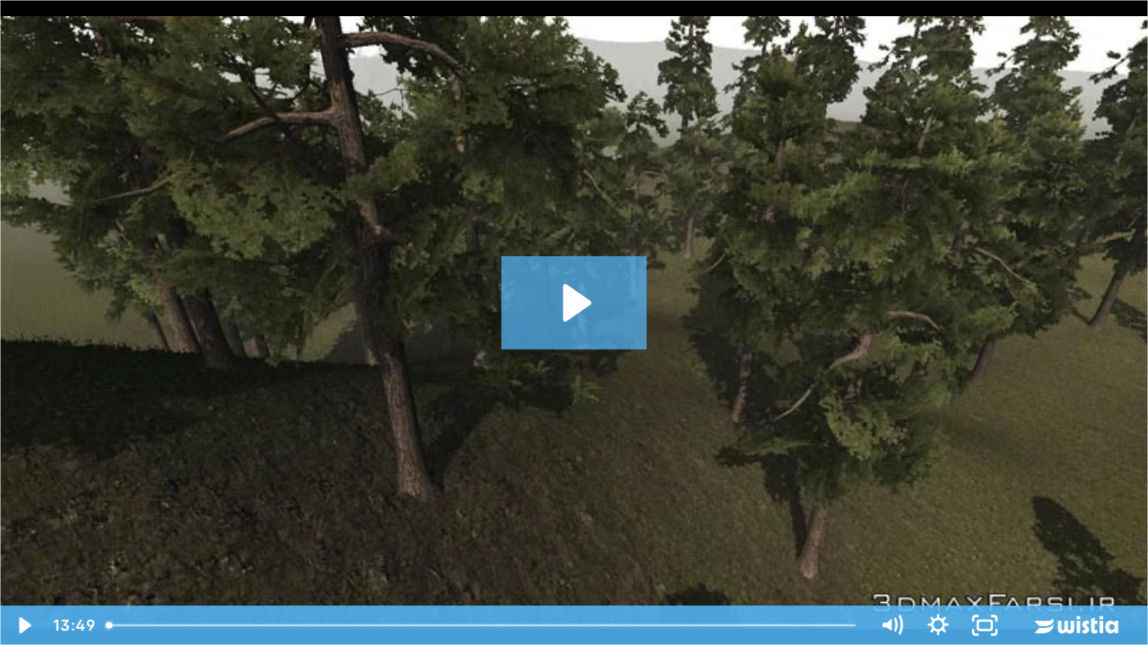

--- FILE ---
content_type: text/html; charset=utf-8
request_url: https://fast.wistia.net/embed/iframe/xnr5c6nihg?dnt=1&seo=false&videoFoam=true
body_size: 2007
content:
<!DOCTYPE html>
<html>
<head>
<meta content='width=device-width, user-scalable=no' name='viewport'>
<meta content='noindex' name='robots'>
<meta content='noindex' name='googlebot'>
<title>06_06 - Adding trees and grasses to terrain</title>
<link rel="alternate" type="application/json+oembed" href="https://fast.wistia.com/oembed.json?url=https%3A%2F%2Ffast.wistia.com%2Fembed%2Fiframe%2Fxnr5c6nihg" title="06_06 - Adding trees and grasses to terrain" />
<meta name="twitter:card" content="player" />
<meta name="twitter:site" content="@wistia" />
<meta name="twitter:title" content="06_06 - Adding trees and grasses to terrain" />
<meta name="twitter:url" content="https://fast.wistia.net/embed/iframe/xnr5c6nihg?twitter=true" />
<meta name="twitter:description" content="13 min 48 sec video" />
<meta name="twitter:image" content="https://embed-ssl.wistia.com/deliveries/63d08630d51071bdfdfc79856650d583b9da1d18/file.jpg" />
<meta name="twitter:player" content="https://fast.wistia.net/embed/iframe/xnr5c6nihg?twitter=true" />
<meta name="twitter:player:width" content="435" />
<meta name="twitter:player:height" content="245" />

<script>
  window._inWistiaIframe = true;
</script>
<style>
  html, body {margin:0;padding:0;overflow:hidden;height:100%;}
  object {border:0;}
  #wistia_video,.wistia_embed {height:100%;width:100%;}
</style>
</head>
<body>
<script>
  function addWindowListener (type, callback) {
    if (window.addEventListener) {
      window.addEventListener(type, callback, false);
    } else if (window.attachEvent) {
      window.attachEvent('on' + type, callback);
    }
  }
  
  window.wistiaPostMessageQueue = [];
  addWindowListener('message', function (event) {
    if (!window._wistiaHasInitialized) {
      wistiaPostMessageQueue.push(event);
    }
  });
</script>
<link as='script' crossorigin='anonymous' href='//fast.wistia.net/assets/external/insideIframe.js' rel='modulepreload'>
<script async src='//fast.wistia.net/assets/external/E-v1.js'></script>
<div class='wistia_embed' id='wistia_video'></div>
<script>
  const swatchPreference =  true;
  if (swatchPreference) {
    document.getElementById('wistia_video').innerHTML = '<div class="wistia_swatch" style="height:100%;left:0;opacity:0;overflow:hidden;position:absolute;top:0;transition:opacity 200ms;width:100%;"><img src="https://fast.wistia.net/embed/medias/xnr5c6nihg/swatch" style="filter:blur(5px);height:100%;object-fit:contain;width:100%;" alt="" aria-hidden="true" onload="this.parentNode.style.opacity=1;" /></div>';
  }
</script>
<script>
  window._wq = window._wq || [];
  window._wq.push(function (W) {
    W.iframeInit({"accountId":235369,"accountKey":"wistia-production_235369","analyticsHost":"https://distillery.wistia.net","formsHost":"https://app.wistia.com","formEventsApi":"/form-stream/1.0.0","aspectRatio":1.7777777777777777,"assets":[{"is_enhanced":false,"type":"original","slug":"original","display_name":"Original File","details":{},"width":1280,"height":720,"ext":"mp4","size":39185747,"bitrate":369,"public":true,"status":2,"progress":1.0,"url":"https://embed-ssl.wistia.com/deliveries/194abde11e470031cd29dff9de3bf5810639de19.bin","created_at":1489448021},{"is_enhanced":false,"type":"iphone_video","slug":"mp4_h264_320k","display_name":"360p","details":{},"container":"mp4","codec":"h264","width":640,"height":360,"ext":"mp4","size":34009466,"bitrate":320,"public":true,"status":2,"progress":1.0,"metadata":{"max_bitrate":147392,"average_bitrate":44820,"early_max_bitrate":50258},"url":"https://embed-ssl.wistia.com/deliveries/931f34a097b35b1ce8e510a878a8e9ba15ed14f6.bin","created_at":1489448021,"segment_duration":3,"opt_vbitrate":1200},{"is_enhanced":false,"type":"md_mp4_video","slug":"mp4_h264_479k","display_name":"720p","details":{},"container":"mp4","codec":"h264","width":1280,"height":720,"ext":"mp4","size":50894745,"bitrate":479,"public":true,"status":2,"progress":1.0,"metadata":{"max_bitrate":104773,"average_bitrate":65166,"early_max_bitrate":68494},"url":"https://embed-ssl.wistia.com/deliveries/264b9e2c625ca5fe7aebdfc56ab05e4788fa5688.bin","created_at":1489448021,"segment_duration":3,"opt_vbitrate":500},{"is_enhanced":false,"type":"storyboard","slug":"storyboard_2000x2352","display_name":"Storyboard","details":{},"width":2000,"height":2352,"ext":"jpg","size":868889,"bitrate":0,"public":true,"status":2,"progress":1.0,"metadata":{"frame_count":200,"aspect_ratio":1.778,"frame_height":112,"frame_width":200},"url":"https://embed-ssl.wistia.com/deliveries/e3b50a47069c3f33696f67ef00771af2129be043.bin","created_at":1489448021},{"is_enhanced":false,"type":"still_image","slug":"still_image_800x428","display_name":"Thumbnail Image","details":{},"width":800,"height":428,"ext":"jpg","size":72731,"bitrate":0,"public":true,"status":2,"progress":1.0,"url":"https://embed-ssl.wistia.com/deliveries/63d08630d51071bdfdfc79856650d583b9da1d18.bin","created_at":1490081783}],"branding":true,"createdAt":1489448021,"distilleryUrl":"https://distillery.wistia.com/x","duration":828.934,"enableCustomerLogo":false,"firstEmbedForAccount":false,"firstShareForAccount":false,"availableTranscripts":[],"hashedId":"xnr5c6nihg","mediaId":25567412,"mediaKey":"wistia-production_25567412","mediaType":"Video","name":"06_06 - Adding trees and grasses to terrain","preloadPreference":null,"progress":1.0,"protected":false,"projectId":952711,"seoDescription":"a video","showAbout":true,"status":2,"type":"Video","playableWithoutInstantHls":true,"stats":{"loadCount":3088,"playCount":1240,"uniqueLoadCount":2276,"uniquePlayCount":1113,"averageEngagement":0.13401},"trackingTransmitInterval":27,"liveStreamEventDetails":null,"integrations":{"google_analytics":true},"hls_enabled":true,"embed_options":{"opaqueControls":false,"playerColor":"54bbff","playerColorGradient":{"on":false,"colors":[["#54bbff",0],["#baffff",1]]},"plugin":{"marketoForm":{"marketoFormEnabled":"false","marketoFormId":"","marketoFormSeconds":"0","marketoBaseUrl":"","marketoFormHeaderText":""},"hubspotForm":{"hubspotFormEnabled":"false","hubspotFormId":"","hubspotFormSeconds":"0","hubspotId":"","hubspotFormHeaderText":""}},"volumeControl":"true","fullscreenButton":"true","controlsVisibleOnLoad":"true","bpbTime":"false","vulcan":"true","stillUrl":"https://embed-ssl.wistia.com/deliveries/63d08630d51071bdfdfc79856650d583b9da1d18.jpg","autoPlay":"false","endVideoBehavior":"default","branding":"true","playbar":"true","playButton":"true","settingsControl":"true","showCustomerLogo":"true","qualityControl":"true","playbackRateControl":"true","smallPlayButton":"true","spherical":"false","chaptersOn":"false","newRoundedIcons":true,"shouldShowCaptionsSettings":true},"embedOptions":{"opaqueControls":false,"playerColor":"54bbff","playerColorGradient":{"on":false,"colors":[["#54bbff",0],["#baffff",1]]},"plugin":{"marketoForm":{"marketoFormEnabled":"false","marketoFormId":"","marketoFormSeconds":"0","marketoBaseUrl":"","marketoFormHeaderText":""},"hubspotForm":{"hubspotFormEnabled":"false","hubspotFormId":"","hubspotFormSeconds":"0","hubspotId":"","hubspotFormHeaderText":""}},"volumeControl":"true","fullscreenButton":"true","controlsVisibleOnLoad":"true","bpbTime":"false","vulcan":"true","stillUrl":"https://embed-ssl.wistia.com/deliveries/63d08630d51071bdfdfc79856650d583b9da1d18.jpg","autoPlay":"false","endVideoBehavior":"default","branding":"true","playbar":"true","playButton":"true","settingsControl":"true","showCustomerLogo":"true","qualityControl":"true","playbackRateControl":"true","smallPlayButton":"true","spherical":"false","chaptersOn":"false","newRoundedIcons":true,"shouldShowCaptionsSettings":true}}, {});
    window._wistiaHasInitialized = true;
  });
</script>
</body>
</html>
